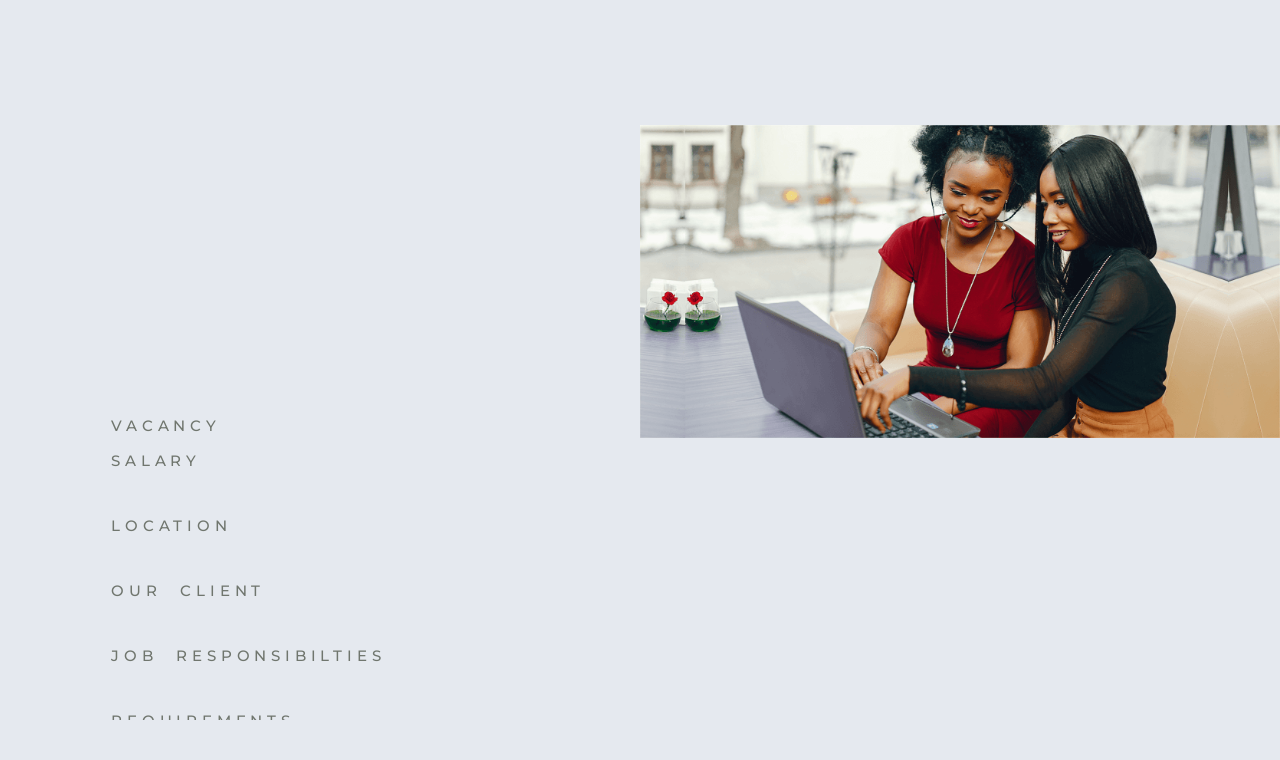

--- FILE ---
content_type: text/css
request_url: https://workinnigeria.org/wp-content/uploads/elementor/css/post-812.css?ver=1764767020
body_size: 1302
content:
.elementor-812 .elementor-element.elementor-element-2395a243 > .elementor-container > .elementor-column > .elementor-widget-wrap{align-content:center;align-items:center;}.elementor-812 .elementor-element.elementor-element-2395a243:not(.elementor-motion-effects-element-type-background), .elementor-812 .elementor-element.elementor-element-2395a243 > .elementor-motion-effects-container > .elementor-motion-effects-layer{background-color:#FFFFFFDB;}.elementor-812 .elementor-element.elementor-element-2395a243 > .elementor-container{min-height:86px;}.elementor-812 .elementor-element.elementor-element-2395a243{transition:background 0.3s, border 0.3s, border-radius 0.3s, box-shadow 0.3s;margin-top:0px;margin-bottom:-80px;padding:2% 5% 0% 5%;z-index:9995;}.elementor-812 .elementor-element.elementor-element-2395a243 > .elementor-background-overlay{transition:background 0.3s, border-radius 0.3s, opacity 0.3s;}.elementor-widget-image .widget-image-caption{color:var( --e-global-color-text );font-family:var( --e-global-typography-text-font-family ), Sans-serif;font-weight:var( --e-global-typography-text-font-weight );}.elementor-812 .elementor-element.elementor-element-3b6ab868{text-align:left;}.elementor-812 .elementor-element.elementor-element-3b6ab868 img{width:100%;}.elementor-812 .elementor-element.elementor-element-4e961f14.elementor-column > .elementor-widget-wrap{justify-content:flex-end;}.elementor-widget-nav-menu .elementor-nav-menu .elementor-item{font-family:var( --e-global-typography-primary-font-family ), Sans-serif;font-weight:var( --e-global-typography-primary-font-weight );}.elementor-widget-nav-menu .elementor-nav-menu--main .elementor-item{color:var( --e-global-color-text );fill:var( --e-global-color-text );}.elementor-widget-nav-menu .elementor-nav-menu--main .elementor-item:hover,
					.elementor-widget-nav-menu .elementor-nav-menu--main .elementor-item.elementor-item-active,
					.elementor-widget-nav-menu .elementor-nav-menu--main .elementor-item.highlighted,
					.elementor-widget-nav-menu .elementor-nav-menu--main .elementor-item:focus{color:var( --e-global-color-accent );fill:var( --e-global-color-accent );}.elementor-widget-nav-menu .elementor-nav-menu--main:not(.e--pointer-framed) .elementor-item:before,
					.elementor-widget-nav-menu .elementor-nav-menu--main:not(.e--pointer-framed) .elementor-item:after{background-color:var( --e-global-color-accent );}.elementor-widget-nav-menu .e--pointer-framed .elementor-item:before,
					.elementor-widget-nav-menu .e--pointer-framed .elementor-item:after{border-color:var( --e-global-color-accent );}.elementor-widget-nav-menu{--e-nav-menu-divider-color:var( --e-global-color-text );}.elementor-widget-nav-menu .elementor-nav-menu--dropdown .elementor-item, .elementor-widget-nav-menu .elementor-nav-menu--dropdown  .elementor-sub-item{font-family:var( --e-global-typography-accent-font-family ), Sans-serif;font-weight:var( --e-global-typography-accent-font-weight );}.elementor-812 .elementor-element.elementor-element-421e1397{width:auto;max-width:auto;--e-nav-menu-horizontal-menu-item-margin:calc( 28px / 2 );}.elementor-812 .elementor-element.elementor-element-421e1397 .elementor-menu-toggle{margin-left:auto;background-color:#FFFFFF00;border-width:0px;border-radius:0px;}.elementor-812 .elementor-element.elementor-element-421e1397 .elementor-nav-menu .elementor-item{font-family:"Montserrat", Sans-serif;font-size:16px;font-weight:400;text-transform:uppercase;font-style:normal;text-decoration:none;line-height:24px;letter-spacing:-0.45px;}.elementor-812 .elementor-element.elementor-element-421e1397 .elementor-nav-menu--main .elementor-item{color:#000000;fill:#000000;padding-left:0px;padding-right:0px;padding-top:10px;padding-bottom:10px;}.elementor-812 .elementor-element.elementor-element-421e1397 .elementor-nav-menu--main .elementor-item:hover,
					.elementor-812 .elementor-element.elementor-element-421e1397 .elementor-nav-menu--main .elementor-item.elementor-item-active,
					.elementor-812 .elementor-element.elementor-element-421e1397 .elementor-nav-menu--main .elementor-item.highlighted,
					.elementor-812 .elementor-element.elementor-element-421e1397 .elementor-nav-menu--main .elementor-item:focus{color:#FFFFFF;}.elementor-812 .elementor-element.elementor-element-421e1397 .elementor-nav-menu--main:not(.e--pointer-framed) .elementor-item:before,
					.elementor-812 .elementor-element.elementor-element-421e1397 .elementor-nav-menu--main:not(.e--pointer-framed) .elementor-item:after{background-color:#3FA226;}.elementor-812 .elementor-element.elementor-element-421e1397 .e--pointer-framed .elementor-item:before,
					.elementor-812 .elementor-element.elementor-element-421e1397 .e--pointer-framed .elementor-item:after{border-color:#3FA226;}.elementor-812 .elementor-element.elementor-element-421e1397 .elementor-nav-menu--main .elementor-item.elementor-item-active{color:#3FA226;}.elementor-812 .elementor-element.elementor-element-421e1397 .elementor-nav-menu--main:not(.e--pointer-framed) .elementor-item.elementor-item-active:before,
					.elementor-812 .elementor-element.elementor-element-421e1397 .elementor-nav-menu--main:not(.e--pointer-framed) .elementor-item.elementor-item-active:after{background-color:#F8F3EF;}.elementor-812 .elementor-element.elementor-element-421e1397 .e--pointer-framed .elementor-item.elementor-item-active:before,
					.elementor-812 .elementor-element.elementor-element-421e1397 .e--pointer-framed .elementor-item.elementor-item-active:after{border-color:#F8F3EF;}.elementor-812 .elementor-element.elementor-element-421e1397 .elementor-nav-menu--main:not(.elementor-nav-menu--layout-horizontal) .elementor-nav-menu > li:not(:last-child){margin-bottom:28px;}.elementor-812 .elementor-element.elementor-element-421e1397 .elementor-item:before{border-radius:0px;}.elementor-812 .elementor-element.elementor-element-421e1397 .e--animation-shutter-in-horizontal .elementor-item:before{border-radius:0px 0px 0 0;}.elementor-812 .elementor-element.elementor-element-421e1397 .e--animation-shutter-in-horizontal .elementor-item:after{border-radius:0 0 0px 0px;}.elementor-812 .elementor-element.elementor-element-421e1397 .e--animation-shutter-in-vertical .elementor-item:before{border-radius:0 0px 0px 0;}.elementor-812 .elementor-element.elementor-element-421e1397 .e--animation-shutter-in-vertical .elementor-item:after{border-radius:0px 0 0 0px;}.elementor-812 .elementor-element.elementor-element-421e1397 .elementor-nav-menu--dropdown{background-color:#FFFFFF;}.elementor-812 .elementor-element.elementor-element-421e1397 .elementor-nav-menu--dropdown a:hover,
					.elementor-812 .elementor-element.elementor-element-421e1397 .elementor-nav-menu--dropdown a.elementor-item-active,
					.elementor-812 .elementor-element.elementor-element-421e1397 .elementor-nav-menu--dropdown a.highlighted,
					.elementor-812 .elementor-element.elementor-element-421e1397 .elementor-menu-toggle:hover{color:#FFFFFF;}.elementor-812 .elementor-element.elementor-element-421e1397 .elementor-nav-menu--dropdown a:hover,
					.elementor-812 .elementor-element.elementor-element-421e1397 .elementor-nav-menu--dropdown a.elementor-item-active,
					.elementor-812 .elementor-element.elementor-element-421e1397 .elementor-nav-menu--dropdown a.highlighted{background-color:#000000;}.elementor-812 .elementor-element.elementor-element-421e1397 .elementor-nav-menu--dropdown .elementor-item, .elementor-812 .elementor-element.elementor-element-421e1397 .elementor-nav-menu--dropdown  .elementor-sub-item{font-family:"Roboto", Sans-serif;font-size:14px;font-weight:300;text-transform:uppercase;font-style:normal;text-decoration:none;letter-spacing:1.53px;}.elementor-812 .elementor-element.elementor-element-421e1397 div.elementor-menu-toggle{color:#000000;}.elementor-812 .elementor-element.elementor-element-421e1397 div.elementor-menu-toggle svg{fill:#000000;}.elementor-812 .elementor-element.elementor-element-421e1397 div.elementor-menu-toggle:hover{color:#000000;}.elementor-812 .elementor-element.elementor-element-421e1397 div.elementor-menu-toggle:hover svg{fill:#000000;}.elementor-widget-search-form input[type="search"].elementor-search-form__input{font-family:var( --e-global-typography-text-font-family ), Sans-serif;font-weight:var( --e-global-typography-text-font-weight );}.elementor-widget-search-form .elementor-search-form__input,
					.elementor-widget-search-form .elementor-search-form__icon,
					.elementor-widget-search-form .elementor-lightbox .dialog-lightbox-close-button,
					.elementor-widget-search-form .elementor-lightbox .dialog-lightbox-close-button:hover,
					.elementor-widget-search-form.elementor-search-form--skin-full_screen input[type="search"].elementor-search-form__input{color:var( --e-global-color-text );fill:var( --e-global-color-text );}.elementor-widget-search-form .elementor-search-form__submit{font-family:var( --e-global-typography-text-font-family ), Sans-serif;font-weight:var( --e-global-typography-text-font-weight );background-color:var( --e-global-color-secondary );}.elementor-812 .elementor-element.elementor-element-245b2305 .elementor-search-form{text-align:center;}.elementor-812 .elementor-element.elementor-element-245b2305 .elementor-search-form__toggle{--e-search-form-toggle-size:33px;}.elementor-812 .elementor-element.elementor-element-245b2305 input[type="search"].elementor-search-form__input{font-family:"Montserrat", Sans-serif;font-size:44px;font-weight:400;}.elementor-812 .elementor-element.elementor-element-245b2305 .elementor-search-form__input,
					.elementor-812 .elementor-element.elementor-element-245b2305 .elementor-search-form__icon,
					.elementor-812 .elementor-element.elementor-element-245b2305 .elementor-lightbox .dialog-lightbox-close-button,
					.elementor-812 .elementor-element.elementor-element-245b2305 .elementor-lightbox .dialog-lightbox-close-button:hover,
					.elementor-812 .elementor-element.elementor-element-245b2305.elementor-search-form--skin-full_screen input[type="search"].elementor-search-form__input{color:#FFFFFF;fill:#FFFFFF;}.elementor-812 .elementor-element.elementor-element-245b2305:not(.elementor-search-form--skin-full_screen) .elementor-search-form__container{border-radius:3px;}.elementor-812 .elementor-element.elementor-element-245b2305.elementor-search-form--skin-full_screen input[type="search"].elementor-search-form__input{border-radius:3px;}.elementor-theme-builder-content-area{height:400px;}.elementor-location-header:before, .elementor-location-footer:before{content:"";display:table;clear:both;}@media(max-width:1024px){.elementor-812 .elementor-element.elementor-element-421e1397 .elementor-nav-menu--main > .elementor-nav-menu > li > .elementor-nav-menu--dropdown, .elementor-812 .elementor-element.elementor-element-421e1397 .elementor-nav-menu__container.elementor-nav-menu--dropdown{margin-top:22px !important;}.elementor-812 .elementor-element.elementor-element-421e1397 .elementor-menu-toggle{border-width:1px;border-radius:0px;}}@media(min-width:768px){.elementor-812 .elementor-element.elementor-element-4e91a542{width:16.014%;}.elementor-812 .elementor-element.elementor-element-4e961f14{width:78%;}.elementor-812 .elementor-element.elementor-element-1650838{width:5.535%;}}@media(max-width:767px){.elementor-812 .elementor-element.elementor-element-4e91a542{width:44%;}.elementor-812 .elementor-element.elementor-element-3b6ab868 img{width:85%;}.elementor-812 .elementor-element.elementor-element-4e961f14{width:37%;}.elementor-812 .elementor-element.elementor-element-1650838{width:19%;}}

--- FILE ---
content_type: text/css
request_url: https://workinnigeria.org/wp-content/uploads/elementor/css/post-51.css?ver=1764767020
body_size: 658
content:
.elementor-51 .elementor-element.elementor-element-260bc931 > .elementor-container > .elementor-column > .elementor-widget-wrap{align-content:center;align-items:center;}.elementor-51 .elementor-element.elementor-element-260bc931:not(.elementor-motion-effects-element-type-background), .elementor-51 .elementor-element.elementor-element-260bc931 > .elementor-motion-effects-container > .elementor-motion-effects-layer{background-color:#232323;}.elementor-51 .elementor-element.elementor-element-260bc931{transition:background 0.3s, border 0.3s, border-radius 0.3s, box-shadow 0.3s;padding:50px 0px 50px 0px;}.elementor-51 .elementor-element.elementor-element-260bc931 > .elementor-background-overlay{transition:background 0.3s, border-radius 0.3s, opacity 0.3s;}.elementor-51 .elementor-element.elementor-element-4bd74609 > .elementor-element-populated{margin:0px 0px 0px 0px;--e-column-margin-right:0px;--e-column-margin-left:0px;padding:0px 0px 0px 0px;}.elementor-51 .elementor-element.elementor-element-c12203d > .elementor-container > .elementor-column > .elementor-widget-wrap{align-content:center;align-items:center;}.elementor-51 .elementor-element.elementor-element-c12203d:not(.elementor-motion-effects-element-type-background), .elementor-51 .elementor-element.elementor-element-c12203d > .elementor-motion-effects-container > .elementor-motion-effects-layer{background-color:#000000;}.elementor-51 .elementor-element.elementor-element-c12203d{transition:background 0.3s, border 0.3s, border-radius 0.3s, box-shadow 0.3s;}.elementor-51 .elementor-element.elementor-element-c12203d > .elementor-background-overlay{transition:background 0.3s, border-radius 0.3s, opacity 0.3s;}.elementor-widget-heading .elementor-heading-title{font-family:var( --e-global-typography-primary-font-family ), Sans-serif;font-weight:var( --e-global-typography-primary-font-weight );color:var( --e-global-color-primary );}.elementor-51 .elementor-element.elementor-element-21088d5a{text-align:left;}.elementor-51 .elementor-element.elementor-element-21088d5a .elementor-heading-title{font-family:"Montserrat", Sans-serif;font-size:15px;font-weight:400;text-transform:capitalize;color:#FFFFFF;}.elementor-widget-icon.elementor-view-stacked .elementor-icon{background-color:var( --e-global-color-primary );}.elementor-widget-icon.elementor-view-framed .elementor-icon, .elementor-widget-icon.elementor-view-default .elementor-icon{color:var( --e-global-color-primary );border-color:var( --e-global-color-primary );}.elementor-widget-icon.elementor-view-framed .elementor-icon, .elementor-widget-icon.elementor-view-default .elementor-icon svg{fill:var( --e-global-color-primary );}.elementor-51 .elementor-element.elementor-element-4f1f05e9 .elementor-icon-wrapper{text-align:right;}.elementor-51 .elementor-element.elementor-element-4f1f05e9.elementor-view-stacked .elementor-icon{background-color:#ffffff;}.elementor-51 .elementor-element.elementor-element-4f1f05e9.elementor-view-framed .elementor-icon, .elementor-51 .elementor-element.elementor-element-4f1f05e9.elementor-view-default .elementor-icon{color:#ffffff;border-color:#ffffff;}.elementor-51 .elementor-element.elementor-element-4f1f05e9.elementor-view-framed .elementor-icon, .elementor-51 .elementor-element.elementor-element-4f1f05e9.elementor-view-default .elementor-icon svg{fill:#ffffff;}.elementor-51 .elementor-element.elementor-element-4f1f05e9.elementor-view-stacked .elementor-icon:hover{background-color:#00ce1b;}.elementor-51 .elementor-element.elementor-element-4f1f05e9.elementor-view-framed .elementor-icon:hover, .elementor-51 .elementor-element.elementor-element-4f1f05e9.elementor-view-default .elementor-icon:hover{color:#00ce1b;border-color:#00ce1b;}.elementor-51 .elementor-element.elementor-element-4f1f05e9.elementor-view-framed .elementor-icon:hover, .elementor-51 .elementor-element.elementor-element-4f1f05e9.elementor-view-default .elementor-icon:hover svg{fill:#00ce1b;}.elementor-51 .elementor-element.elementor-element-4f1f05e9 .elementor-icon{font-size:40px;}.elementor-51 .elementor-element.elementor-element-4f1f05e9 .elementor-icon svg{height:40px;}.elementor-theme-builder-content-area{height:400px;}.elementor-location-header:before, .elementor-location-footer:before{content:"";display:table;clear:both;}@media(max-width:1024px) and (min-width:768px){.elementor-51 .elementor-element.elementor-element-64387123{width:70%;}.elementor-51 .elementor-element.elementor-element-4bd0806c{width:30%;}}@media(max-width:1024px){.elementor-51 .elementor-element.elementor-element-260bc931{padding:100px 25px 100px 25px;}.elementor-51 .elementor-element.elementor-element-c12203d{padding:25px 25px 25px 25px;}}@media(max-width:767px){.elementor-51 .elementor-element.elementor-element-260bc931{padding:50px 20px 50px 20px;}.elementor-51 .elementor-element.elementor-element-c12203d{padding:25px 20px 25px 20px;}.elementor-51 .elementor-element.elementor-element-21088d5a{text-align:center;}.elementor-51 .elementor-element.elementor-element-21088d5a .elementor-heading-title{line-height:20px;}.elementor-51 .elementor-element.elementor-element-4f1f05e9 > .elementor-widget-container{padding:15px 0px 0px 0px;}.elementor-51 .elementor-element.elementor-element-4f1f05e9 .elementor-icon-wrapper{text-align:center;}}

--- FILE ---
content_type: text/css
request_url: https://workinnigeria.org/wp-content/uploads/elementor/css/post-625.css?ver=1764767020
body_size: 1214
content:
.elementor-625 .elementor-element.elementor-element-41fd5a51 > .elementor-container > .elementor-column > .elementor-widget-wrap{align-content:center;align-items:center;}.elementor-625 .elementor-element.elementor-element-41fd5a51{overflow:hidden;margin-top:0%;margin-bottom:0%;}.elementor-625 .elementor-element.elementor-element-6ab77e16 > .elementor-widget-wrap > .elementor-widget:not(.elementor-widget__width-auto):not(.elementor-widget__width-initial):not(:last-child):not(.elementor-absolute){margin-bottom:0px;}.elementor-625 .elementor-element.elementor-element-6ab77e16 > .elementor-element-populated{padding:12% 15% 16% 15.8%;}.elementor-625 .elementor-element.elementor-element-6258e6e{--spacer-size:70px;}.elementor-widget-heading .elementor-heading-title{font-family:var( --e-global-typography-primary-font-family ), Sans-serif;font-weight:var( --e-global-typography-primary-font-weight );color:var( --e-global-color-primary );}.elementor-625 .elementor-element.elementor-element-e40ea35 .elementor-heading-title{font-family:"Montserrat", Sans-serif;font-size:15px;font-weight:500;text-transform:uppercase;letter-spacing:4.8px;word-spacing:10px;color:#70766E;}.elementor-625 .elementor-element.elementor-element-4aea524d > .elementor-widget-container{margin:0px 0px 0px -3px;padding:0% 0% 2% 0%;}.elementor-625 .elementor-element.elementor-element-4aea524d .elementor-heading-title{font-family:"Prompt", Sans-serif;font-size:50px;font-weight:100;text-transform:capitalize;line-height:82px;color:#65768B;}.elementor-625 .elementor-element.elementor-element-18e43fc .elementor-heading-title{font-family:"Montserrat", Sans-serif;font-size:15px;font-weight:500;text-transform:uppercase;letter-spacing:4.8px;word-spacing:10px;color:#70766E;}.elementor-widget-text-editor{font-family:var( --e-global-typography-text-font-family ), Sans-serif;font-weight:var( --e-global-typography-text-font-weight );color:var( --e-global-color-text );}.elementor-widget-text-editor.elementor-drop-cap-view-stacked .elementor-drop-cap{background-color:var( --e-global-color-primary );}.elementor-widget-text-editor.elementor-drop-cap-view-framed .elementor-drop-cap, .elementor-widget-text-editor.elementor-drop-cap-view-default .elementor-drop-cap{color:var( --e-global-color-primary );border-color:var( --e-global-color-primary );}.elementor-625 .elementor-element.elementor-element-f8317e0{font-family:"Montserrat", Sans-serif;font-size:26px;font-weight:600;}.elementor-625 .elementor-element.elementor-element-94c710b{--spacer-size:10px;}.elementor-625 .elementor-element.elementor-element-82e7bf6 .elementor-heading-title{font-family:"Montserrat", Sans-serif;font-size:15px;font-weight:500;text-transform:uppercase;letter-spacing:4.8px;word-spacing:10px;color:#70766E;}.elementor-625 .elementor-element.elementor-element-f47d023{font-family:"Montserrat", Sans-serif;font-weight:400;}.elementor-625 .elementor-element.elementor-element-3898019{--spacer-size:10px;}.elementor-625 .elementor-element.elementor-element-82af7df .elementor-heading-title{font-family:"Montserrat", Sans-serif;font-size:15px;font-weight:500;text-transform:uppercase;letter-spacing:4.8px;word-spacing:10px;color:#70766E;}.elementor-625 .elementor-element.elementor-element-7d0b208{font-family:"Montserrat", Sans-serif;font-weight:400;}.elementor-625 .elementor-element.elementor-element-9ce55bc{--spacer-size:10px;}.elementor-625 .elementor-element.elementor-element-10debd0 .elementor-heading-title{font-family:"Montserrat", Sans-serif;font-size:15px;font-weight:500;text-transform:uppercase;letter-spacing:4.8px;word-spacing:10px;color:#70766E;}.elementor-625 .elementor-element.elementor-element-ad50536{font-family:"Montserrat", Sans-serif;font-weight:400;}.elementor-625 .elementor-element.elementor-element-04ecb56{--spacer-size:10px;}.elementor-625 .elementor-element.elementor-element-6748c43 .elementor-heading-title{font-family:"Montserrat", Sans-serif;font-size:15px;font-weight:500;text-transform:uppercase;letter-spacing:4.8px;word-spacing:10px;color:#70766E;}.elementor-625 .elementor-element.elementor-element-43caede{font-family:"Montserrat", Sans-serif;font-weight:400;}.elementor-625 .elementor-element.elementor-element-97f3547{--spacer-size:20px;}.elementor-625 .elementor-element.elementor-element-e2c4a97 .htmega-button .htb-btn{background-color:#4EA442;color:#ffffff;font-family:"Montserrat", Sans-serif;font-weight:600;}.elementor-625 .elementor-element.elementor-element-e2c4a97 .htmega-button .htb-btn:hover,.elementor-625 .elementor-element.elementor-element-e2c4a97 .htmega-button .htb-btn:hover:before{background-color:#000000;}.elementor-bc-flex-widget .elementor-625 .elementor-element.elementor-element-7d51ccf9.elementor-column .elementor-widget-wrap{align-items:flex-start;}.elementor-625 .elementor-element.elementor-element-7d51ccf9.elementor-column.elementor-element[data-element_type="column"] > .elementor-widget-wrap.elementor-element-populated{align-content:flex-start;align-items:flex-start;}.elementor-625 .elementor-element.elementor-element-7d51ccf9 > .elementor-element-populated{transition:background 0.3s, border 0.3s, border-radius 0.3s, box-shadow 0.3s;}.elementor-625 .elementor-element.elementor-element-7d51ccf9 > .elementor-element-populated > .elementor-background-overlay{transition:background 0.3s, border-radius 0.3s, opacity 0.3s;}.elementor-625 .elementor-element.elementor-element-a59362c{--spacer-size:105px;}.elementor-widget-image .widget-image-caption{color:var( --e-global-color-text );font-family:var( --e-global-typography-text-font-family ), Sans-serif;font-weight:var( --e-global-typography-text-font-weight );}.elementor-widget-call-to-action .elementor-cta__title{font-family:var( --e-global-typography-primary-font-family ), Sans-serif;font-weight:var( --e-global-typography-primary-font-weight );}.elementor-widget-call-to-action .elementor-cta__description{font-family:var( --e-global-typography-text-font-family ), Sans-serif;font-weight:var( --e-global-typography-text-font-weight );}.elementor-widget-call-to-action .elementor-cta__button{font-family:var( --e-global-typography-accent-font-family ), Sans-serif;font-weight:var( --e-global-typography-accent-font-weight );}.elementor-widget-call-to-action .elementor-ribbon-inner{background-color:var( --e-global-color-accent );font-family:var( --e-global-typography-accent-font-family ), Sans-serif;font-weight:var( --e-global-typography-accent-font-weight );}.elementor-625 .elementor-element.elementor-element-20487a2 .elementor-cta__content-item{transition-duration:1000ms;}.elementor-625 .elementor-element.elementor-element-20487a2.elementor-cta--sequenced-animation .elementor-cta__content-item:nth-child(2){transition-delay:calc( 1000ms / 3 );}.elementor-625 .elementor-element.elementor-element-20487a2.elementor-cta--sequenced-animation .elementor-cta__content-item:nth-child(3){transition-delay:calc( ( 1000ms / 3 ) * 2 );}.elementor-625 .elementor-element.elementor-element-20487a2.elementor-cta--sequenced-animation .elementor-cta__content-item:nth-child(4){transition-delay:calc( ( 1000ms / 3 ) * 3 );}.elementor-625 .elementor-element.elementor-element-20487a2 .elementor-cta .elementor-cta__bg, .elementor-625 .elementor-element.elementor-element-20487a2 .elementor-cta .elementor-cta__bg-overlay{transition-duration:1500ms;}.elementor-625 .elementor-element.elementor-element-20487a2 > .elementor-widget-container{margin:0% 0% 0% 0%;}.elementor-625 .elementor-element.elementor-element-20487a2{z-index:0;}.elementor-625 .elementor-element.elementor-element-20487a2 .elementor-cta__content{min-height:100vh;text-align:center;}.elementor-625 .elementor-element.elementor-element-20487a2 .elementor-cta:hover .elementor-cta__bg-overlay{background-color:rgba(2, 1, 1, 0);}body.elementor-page-625:not(.elementor-motion-effects-element-type-background), body.elementor-page-625 > .elementor-motion-effects-container > .elementor-motion-effects-layer{background-color:#E5E9EF;}@media(max-width:1024px) and (min-width:768px){.elementor-625 .elementor-element.elementor-element-6ab77e16{width:100%;}.elementor-625 .elementor-element.elementor-element-7d51ccf9{width:100%;}}@media(max-width:1024px){.elementor-625 .elementor-element.elementor-element-6ab77e16 > .elementor-element-populated{padding:10% 7% 12% 7%;}.elementor-625 .elementor-element.elementor-element-4aea524d > .elementor-widget-container{padding:0% 0% 8% 0%;}.elementor-625 .elementor-element.elementor-element-4aea524d .elementor-heading-title{font-size:48px;line-height:56px;letter-spacing:-1px;}.elementor-625 .elementor-element.elementor-element-20487a2 .elementor-cta__content{min-height:470px;}}@media(max-width:767px){.elementor-625 .elementor-element.elementor-element-6ab77e16 > .elementor-element-populated{padding:0% 7% 18% 7%;}.elementor-625 .elementor-element.elementor-element-6258e6e{--spacer-size:10px;}.elementor-625 .elementor-element.elementor-element-e40ea35{text-align:center;}.elementor-625 .elementor-element.elementor-element-4aea524d > .elementor-widget-container{padding:0% 0% 12% 0%;}.elementor-625 .elementor-element.elementor-element-4aea524d{text-align:center;}.elementor-625 .elementor-element.elementor-element-4aea524d .elementor-heading-title{font-size:36px;line-height:44px;}.elementor-625 .elementor-element.elementor-element-18e43fc{text-align:center;}.elementor-625 .elementor-element.elementor-element-f8317e0{text-align:center;}.elementor-625 .elementor-element.elementor-element-82e7bf6{text-align:center;}.elementor-625 .elementor-element.elementor-element-f47d023{text-align:center;}.elementor-625 .elementor-element.elementor-element-82af7df{text-align:center;}.elementor-625 .elementor-element.elementor-element-7d0b208{text-align:center;}.elementor-625 .elementor-element.elementor-element-10debd0{text-align:center;}.elementor-625 .elementor-element.elementor-element-ad50536{text-align:center;}.elementor-625 .elementor-element.elementor-element-6748c43{text-align:center;}.elementor-625 .elementor-element.elementor-element-43caede{text-align:center;}.elementor-625 .elementor-element.elementor-element-e2c4a97{text-align:center;}.elementor-625 .elementor-element.elementor-element-20487a2 .elementor-cta__content{min-height:100px;}}

--- FILE ---
content_type: text/css
request_url: https://workinnigeria.org/wp-content/uploads/elementor/css/post-639.css?ver=1764767020
body_size: 1656
content:
.elementor-639 .elementor-element.elementor-element-5315d36b:not(.elementor-motion-effects-element-type-background), .elementor-639 .elementor-element.elementor-element-5315d36b > .elementor-motion-effects-container > .elementor-motion-effects-layer{background-color:#D3DAE3;}.elementor-639 .elementor-element.elementor-element-5315d36b{overflow:hidden;transition:background 0.3s, border 0.3s, border-radius 0.3s, box-shadow 0.3s;margin-top:0px;margin-bottom:0px;}.elementor-639 .elementor-element.elementor-element-5315d36b > .elementor-background-overlay{transition:background 0.3s, border-radius 0.3s, opacity 0.3s;}.elementor-bc-flex-widget .elementor-639 .elementor-element.elementor-element-5517e6f9.elementor-column .elementor-widget-wrap{align-items:space-between;}.elementor-639 .elementor-element.elementor-element-5517e6f9.elementor-column.elementor-element[data-element_type="column"] > .elementor-widget-wrap.elementor-element-populated{align-content:space-between;align-items:space-between;}.elementor-639 .elementor-element.elementor-element-5517e6f9 > .elementor-widget-wrap > .elementor-widget:not(.elementor-widget__width-auto):not(.elementor-widget__width-initial):not(:last-child):not(.elementor-absolute){margin-bottom:0px;}.elementor-639 .elementor-element.elementor-element-5517e6f9 > .elementor-element-populated{transition:background 0.3s, border 0.3s, border-radius 0.3s, box-shadow 0.3s;}.elementor-639 .elementor-element.elementor-element-5517e6f9 > .elementor-element-populated > .elementor-background-overlay{transition:background 0.3s, border-radius 0.3s, opacity 0.3s;}.elementor-widget-icon.elementor-view-stacked .elementor-icon{background-color:var( --e-global-color-primary );}.elementor-widget-icon.elementor-view-framed .elementor-icon, .elementor-widget-icon.elementor-view-default .elementor-icon{color:var( --e-global-color-primary );border-color:var( --e-global-color-primary );}.elementor-widget-icon.elementor-view-framed .elementor-icon, .elementor-widget-icon.elementor-view-default .elementor-icon svg{fill:var( --e-global-color-primary );}.elementor-639 .elementor-element.elementor-element-4edcfdcd > .elementor-widget-container{margin:0px 0px -20px 0px;padding:0px 0px 0px 0px;}.elementor-639 .elementor-element.elementor-element-4edcfdcd{z-index:10;}.elementor-639 .elementor-element.elementor-element-4edcfdcd .elementor-icon-wrapper{text-align:right;}.elementor-639 .elementor-element.elementor-element-4edcfdcd.elementor-view-stacked .elementor-icon{background-color:#E5E9EF;color:#65768B;}.elementor-639 .elementor-element.elementor-element-4edcfdcd.elementor-view-framed .elementor-icon, .elementor-639 .elementor-element.elementor-element-4edcfdcd.elementor-view-default .elementor-icon{color:#E5E9EF;border-color:#E5E9EF;}.elementor-639 .elementor-element.elementor-element-4edcfdcd.elementor-view-framed .elementor-icon, .elementor-639 .elementor-element.elementor-element-4edcfdcd.elementor-view-default .elementor-icon svg{fill:#E5E9EF;}.elementor-639 .elementor-element.elementor-element-4edcfdcd.elementor-view-framed .elementor-icon{background-color:#65768B;}.elementor-639 .elementor-element.elementor-element-4edcfdcd.elementor-view-stacked .elementor-icon svg{fill:#65768B;}.elementor-639 .elementor-element.elementor-element-4edcfdcd.elementor-view-stacked .elementor-icon:hover{background-color:#CBD2DB;}.elementor-639 .elementor-element.elementor-element-4edcfdcd.elementor-view-framed .elementor-icon:hover, .elementor-639 .elementor-element.elementor-element-4edcfdcd.elementor-view-default .elementor-icon:hover{color:#CBD2DB;border-color:#CBD2DB;}.elementor-639 .elementor-element.elementor-element-4edcfdcd.elementor-view-framed .elementor-icon:hover, .elementor-639 .elementor-element.elementor-element-4edcfdcd.elementor-view-default .elementor-icon:hover svg{fill:#CBD2DB;}.elementor-639 .elementor-element.elementor-element-4edcfdcd .elementor-icon{font-size:14px;padding:30px;}.elementor-639 .elementor-element.elementor-element-4edcfdcd .elementor-icon svg{height:14px;}.elementor-widget-heading .elementor-heading-title{font-family:var( --e-global-typography-primary-font-family ), Sans-serif;font-weight:var( --e-global-typography-primary-font-weight );color:var( --e-global-color-primary );}.elementor-639 .elementor-element.elementor-element-4ecacca3 > .elementor-widget-container{padding:0px 76px 5px 109px;}.elementor-639 .elementor-element.elementor-element-4ecacca3{text-align:center;}.elementor-639 .elementor-element.elementor-element-4ecacca3 .elementor-heading-title{font-family:"Montserrat", Sans-serif;font-size:45px;font-weight:600;text-transform:capitalize;line-height:44px;color:#FFFFFF;}.elementor-639 .elementor-element.elementor-element-f74a5a3 > .elementor-widget-container{padding:0px 109px 5px 109px;}.elementor-639 .elementor-element.elementor-element-f74a5a3{text-align:center;}.elementor-639 .elementor-element.elementor-element-f74a5a3 .elementor-heading-title{font-family:"Montserrat", Sans-serif;font-size:20px;font-weight:400;text-transform:capitalize;line-height:44px;color:#8F8F8F;}.elementor-widget-form .elementor-field-group > label, .elementor-widget-form .elementor-field-subgroup label{color:var( --e-global-color-text );}.elementor-widget-form .elementor-field-group > label{font-family:var( --e-global-typography-text-font-family ), Sans-serif;font-weight:var( --e-global-typography-text-font-weight );}.elementor-widget-form .elementor-field-type-html{color:var( --e-global-color-text );font-family:var( --e-global-typography-text-font-family ), Sans-serif;font-weight:var( --e-global-typography-text-font-weight );}.elementor-widget-form .elementor-field-group .elementor-field{color:var( --e-global-color-text );}.elementor-widget-form .elementor-field-group .elementor-field, .elementor-widget-form .elementor-field-subgroup label{font-family:var( --e-global-typography-text-font-family ), Sans-serif;font-weight:var( --e-global-typography-text-font-weight );}.elementor-widget-form .elementor-button{font-family:var( --e-global-typography-accent-font-family ), Sans-serif;font-weight:var( --e-global-typography-accent-font-weight );}.elementor-widget-form .e-form__buttons__wrapper__button-next{background-color:var( --e-global-color-accent );}.elementor-widget-form .elementor-button[type="submit"]{background-color:var( --e-global-color-accent );}.elementor-widget-form .e-form__buttons__wrapper__button-previous{background-color:var( --e-global-color-accent );}.elementor-widget-form .elementor-message{font-family:var( --e-global-typography-text-font-family ), Sans-serif;font-weight:var( --e-global-typography-text-font-weight );}.elementor-widget-form .e-form__indicators__indicator, .elementor-widget-form .e-form__indicators__indicator__label{font-family:var( --e-global-typography-accent-font-family ), Sans-serif;font-weight:var( --e-global-typography-accent-font-weight );}.elementor-widget-form{--e-form-steps-indicator-inactive-primary-color:var( --e-global-color-text );--e-form-steps-indicator-active-primary-color:var( --e-global-color-accent );--e-form-steps-indicator-completed-primary-color:var( --e-global-color-accent );--e-form-steps-indicator-progress-color:var( --e-global-color-accent );--e-form-steps-indicator-progress-background-color:var( --e-global-color-text );--e-form-steps-indicator-progress-meter-color:var( --e-global-color-text );}.elementor-widget-form .e-form__indicators__indicator__progress__meter{font-family:var( --e-global-typography-accent-font-family ), Sans-serif;font-weight:var( --e-global-typography-accent-font-weight );}.elementor-639 .elementor-element.elementor-element-5ab0bb7b .elementor-button-content-wrapper{flex-direction:row;}.elementor-639 .elementor-element.elementor-element-5ab0bb7b .elementor-field-group{padding-right:calc( 12px/2 );padding-left:calc( 12px/2 );margin-bottom:11px;}.elementor-639 .elementor-element.elementor-element-5ab0bb7b .elementor-form-fields-wrapper{margin-left:calc( -12px/2 );margin-right:calc( -12px/2 );margin-bottom:-11px;}.elementor-639 .elementor-element.elementor-element-5ab0bb7b .elementor-field-group.recaptcha_v3-bottomleft, .elementor-639 .elementor-element.elementor-element-5ab0bb7b .elementor-field-group.recaptcha_v3-bottomright{margin-bottom:0;}body.rtl .elementor-639 .elementor-element.elementor-element-5ab0bb7b .elementor-labels-inline .elementor-field-group > label{padding-left:6px;}body:not(.rtl) .elementor-639 .elementor-element.elementor-element-5ab0bb7b .elementor-labels-inline .elementor-field-group > label{padding-right:6px;}body .elementor-639 .elementor-element.elementor-element-5ab0bb7b .elementor-labels-above .elementor-field-group > label{padding-bottom:6px;}.elementor-639 .elementor-element.elementor-element-5ab0bb7b .elementor-field-group > label, .elementor-639 .elementor-element.elementor-element-5ab0bb7b .elementor-field-subgroup label{color:#6E6E6E;}.elementor-639 .elementor-element.elementor-element-5ab0bb7b .elementor-field-group > label{font-family:"Montserrat", Sans-serif;font-weight:500;}.elementor-639 .elementor-element.elementor-element-5ab0bb7b .elementor-field-type-html{padding-bottom:0px;color:#7A7A7A;font-family:"Montserrat", Sans-serif;font-weight:400;}.elementor-639 .elementor-element.elementor-element-5ab0bb7b .elementor-field-group .elementor-field{color:#7A7A7A;}.elementor-639 .elementor-element.elementor-element-5ab0bb7b .elementor-field-group .elementor-field, .elementor-639 .elementor-element.elementor-element-5ab0bb7b .elementor-field-subgroup label{font-family:"Montserrat", Sans-serif;font-size:16px;font-weight:400;}.elementor-639 .elementor-element.elementor-element-5ab0bb7b .elementor-field-group .elementor-field:not(.elementor-select-wrapper){background-color:#FFFFFF;border-width:0px 0px 0px 0px;}.elementor-639 .elementor-element.elementor-element-5ab0bb7b .elementor-field-group .elementor-select-wrapper select{background-color:#FFFFFF;border-width:0px 0px 0px 0px;}.elementor-639 .elementor-element.elementor-element-5ab0bb7b .elementor-button{font-family:"Montserrat", Sans-serif;font-weight:500;text-transform:uppercase;border-radius:1px 1px 1px 1px;}.elementor-639 .elementor-element.elementor-element-5ab0bb7b .e-form__buttons__wrapper__button-next{background-color:#9AA8BA;color:#ffffff;}.elementor-639 .elementor-element.elementor-element-5ab0bb7b .elementor-button[type="submit"]{background-color:#9AA8BA;color:#ffffff;}.elementor-639 .elementor-element.elementor-element-5ab0bb7b .elementor-button[type="submit"] svg *{fill:#ffffff;}.elementor-639 .elementor-element.elementor-element-5ab0bb7b .e-form__buttons__wrapper__button-previous{color:#ffffff;}.elementor-639 .elementor-element.elementor-element-5ab0bb7b .e-form__buttons__wrapper__button-next:hover{background-color:#3FA226;color:#FFFFFF;}.elementor-639 .elementor-element.elementor-element-5ab0bb7b .elementor-button[type="submit"]:hover{background-color:#3FA226;color:#FFFFFF;}.elementor-639 .elementor-element.elementor-element-5ab0bb7b .elementor-button[type="submit"]:hover svg *{fill:#FFFFFF;}.elementor-639 .elementor-element.elementor-element-5ab0bb7b .e-form__buttons__wrapper__button-previous:hover{background-color:#3FA226;color:#ffffff;}.elementor-639 .elementor-element.elementor-element-5ab0bb7b{--e-form-steps-indicators-spacing:20px;--e-form-steps-indicator-padding:30px;--e-form-steps-indicator-inactive-secondary-color:#ffffff;--e-form-steps-indicator-active-secondary-color:#ffffff;--e-form-steps-indicator-completed-secondary-color:#ffffff;--e-form-steps-divider-width:1px;--e-form-steps-divider-gap:10px;}.elementor-639 .elementor-element.elementor-element-6ea58dec > .elementor-container > .elementor-column > .elementor-widget-wrap{align-content:center;align-items:center;}.elementor-639 .elementor-element.elementor-element-6ea58dec:not(.elementor-motion-effects-element-type-background), .elementor-639 .elementor-element.elementor-element-6ea58dec > .elementor-motion-effects-container > .elementor-motion-effects-layer{background-color:#E5E9EF;}.elementor-639 .elementor-element.elementor-element-6ea58dec > .elementor-container{max-width:500px;}.elementor-639 .elementor-element.elementor-element-6ea58dec{transition:background 0.3s, border 0.3s, border-radius 0.3s, box-shadow 0.3s;padding:-12px 0px 16px 0px;}.elementor-639 .elementor-element.elementor-element-6ea58dec > .elementor-background-overlay{transition:background 0.3s, border-radius 0.3s, opacity 0.3s;}#elementor-popup-modal-639 .dialog-widget-content{animation-duration:0.8s;background-color:#F3F3F3;box-shadow:2px 8px 23px 3px rgba(0, 0, 0, 0.1);}#elementor-popup-modal-639{background-color:rgba(32, 32, 32, 0.53);justify-content:center;align-items:center;pointer-events:all;}#elementor-popup-modal-639 .dialog-message{width:650px;height:auto;}@media(min-width:768px){.elementor-639 .elementor-element.elementor-element-5caf74a5{width:14.871%;}.elementor-639 .elementor-element.elementor-element-71026517{width:72.538%;}.elementor-639 .elementor-element.elementor-element-3a991acf{width:12.257%;}}@media(max-width:1024px){.elementor-639 .elementor-element.elementor-element-4ecacca3 > .elementor-widget-container{margin:6px 0px 2px 0px;}.elementor-639 .elementor-element.elementor-element-4ecacca3 .elementor-heading-title{font-size:36px;line-height:40px;}.elementor-639 .elementor-element.elementor-element-f74a5a3 > .elementor-widget-container{margin:6px 0px 2px 0px;}.elementor-639 .elementor-element.elementor-element-f74a5a3 .elementor-heading-title{font-size:36px;line-height:40px;}.elementor-639 .elementor-element.elementor-element-6ea58dec{padding:38px 0px 38px 0px;}}@media(max-width:767px){.elementor-639 .elementor-element.elementor-element-5315d36b{margin-top:0px;margin-bottom:0px;}.elementor-639 .elementor-element.elementor-element-4edcfdcd > .elementor-widget-container{margin:0px 0px 0px 0px;}.elementor-639 .elementor-element.elementor-element-4edcfdcd .elementor-icon{font-size:12px;}.elementor-639 .elementor-element.elementor-element-4edcfdcd .elementor-icon svg{height:12px;}.elementor-639 .elementor-element.elementor-element-4ecacca3 > .elementor-widget-container{padding:26px 20px 40px 20px;}.elementor-639 .elementor-element.elementor-element-4ecacca3 .elementor-heading-title{font-size:24px;line-height:30px;letter-spacing:-0.5px;}.elementor-639 .elementor-element.elementor-element-f74a5a3 > .elementor-widget-container{padding:26px 20px 40px 20px;}.elementor-639 .elementor-element.elementor-element-f74a5a3 .elementor-heading-title{font-size:24px;line-height:30px;letter-spacing:-0.5px;}.elementor-639 .elementor-element.elementor-element-6ea58dec{padding:50px 0px 50px 0px;}#elementor-popup-modal-639 .dialog-message{width:325px;}}